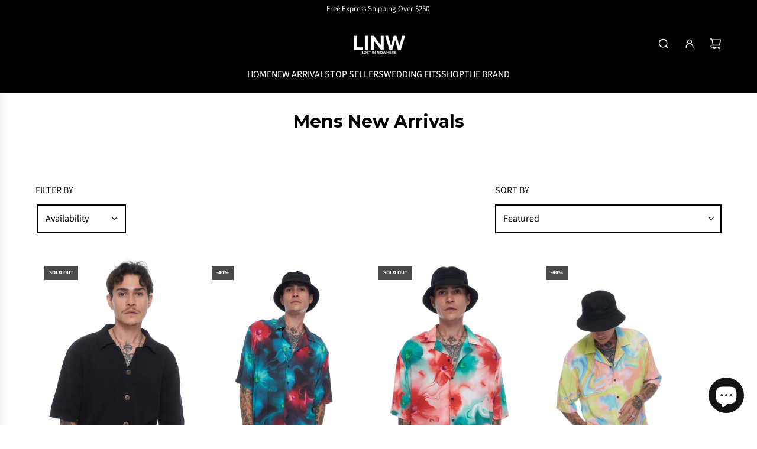

--- FILE ---
content_type: text/css
request_url: https://www.lostinnowhere.com/cdn/shop/t/61/assets/custom.css?v=165183360441364583101749529758
body_size: 128
content:
@media only screen and (min-width: 787px){.heading-with-line h2{width:100%;text-align:center;border-bottom:2px solid #000;line-height:.1em;margin:10px 0 20px}.heading-with-line h2 span{background:#fff;padding:0 10px}}.heading-with-line h2{text-align:center}details.disclosure-has-popup.facets__disclosure.js-filter{border:2px black solid}select#SortBydesktop{border:2px solid black}.facets__display{background:#fff!important;border:1px solid black!important}@media only screen and (max-width: 786px){#shopify-section-template--16252127412279__video_hero_H4YRay{display:none}}@media only screen and (min-width: 787px){#shopify-section-template--16252127412279__video_hero_zx7Wrt{display:none}}#shopify-section-sections--16349050306615__announcement-bar{position:sticky;top:0;z-index:999}.custom-tabs{max-width:100%;margin:0 auto;text-align:center;padding:20px}.tab-buttons{display:flex;flex-wrap:wrap;justify-content:space-around;gap:10px;margin-bottom:20px}.tab-btn{font-weight:700;background:none;border:none;cursor:pointer;padding:10px;font-size:14px}.tab-btn.active{background-color:#000;color:#fff}.tab-btn:hover{background-color:#666}.tab-content{display:none;text-align:left;padding-top:10px}.tab-content.active{display:block}.section-wrapper{display:flex;flex-direction:row}.image-column{flex:1;position:relative}.image-column img{width:100%;object-fit:cover;display:block}.img-desktop{display:block}img.img-mobile{display:none}.text-column{flex:1;padding:3rem;display:flex;flex-direction:column;justify-content:center}.text-column h2{font-size:1.5rem;font-weight:700;margin-bottom:.5rem}.text-column p{font-size:1rem;color:#555;line-height:1.6;margin-bottom:2rem}@media only screen and (max-width: 768px){.section-wrapper{flex-direction:column}img.img-desktop{display:none}img.img-mobile{display:block}.text-column{padding:2rem 1.5rem}}.section-return{display:flex;align-items:center;justify-content:center;height:100vh;background:url(/cdn/shop/files/page_4_-_web_1.jpg?v=1746768534) center/cover no-repeat;color:#fff;padding:2rem;text-align:left}.content-return{max-width:400px;margin-left:auto}.content-return h3{font-size:1.2rem;margin-bottom:.5rem}.content-return p{font-size:.95rem;line-height:1.5;margin-bottom:2rem}@media (max-width: 768px){.section-return{background:url(/cdn/shop/files/page_4_-_mobile.jpg?v=1746768532) center/cover no-repeat;padding:1rem;text-align:center}.content-return{margin:0 auto}}.section-forward{display:flex;align-items:center;justify-content:center;height:100vh;text-align:center;color:#fff;background:url(/cdn/shop/files/page_5_-_web.jpg?v=1746768534) center/cover no-repeat;padding:2rem}.content-forward{max-width:600px}.content-forward p{margin-bottom:1.5rem;font-size:1rem;line-height:1.6}.signature{font-weight:700;margin-top:1rem}@media (max-width: 768px){.section-forward{background:#fff;color:#000;padding:0rem 1rem 1rem}.content-forward p{font-size:.95rem}}
/*# sourceMappingURL=/cdn/shop/t/61/assets/custom.css.map?v=165183360441364583101749529758 */
